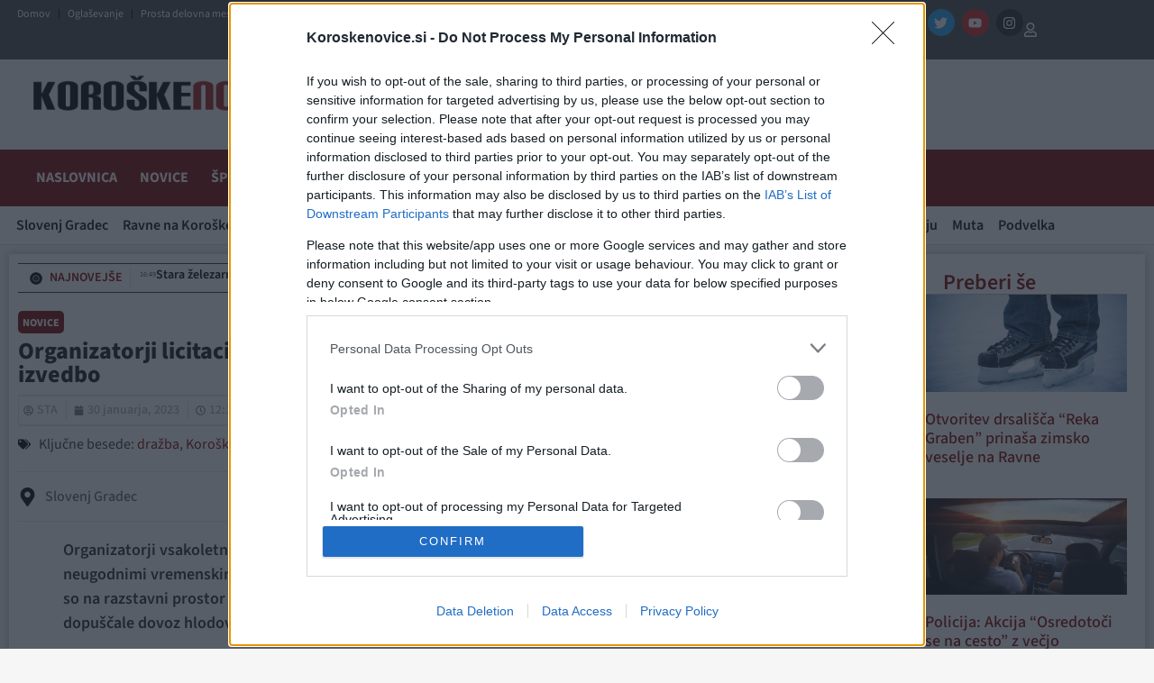

--- FILE ---
content_type: text/css
request_url: https://www.koroskenovice.si/wp-content/plugins/moj-prispevek-vstavljalec/style.css?ver=6.9
body_size: 66
content:
.vstavi-clanek-wrapper{display:flex;align-items:center;max-width:100%;margin-bottom:20px;box-shadow:0 2px 5px rgba(0,0,0,.2);background:#f3f3f3;border:1px solid #ddd;padding:10px}img.vstavi-clanek-slika.wp-post-image{max-width:120px;margin-right:15px}.vstavi-clanek-naslov{flex-grow:1;margin:0;color:#3f3f3f;font-size:15px;font-weight:700}.vstavi-clanek-link{text-decoration:none;color:#333;display:flex;align-items:center}.vstavi-clanek-text{flex-grow:1}.vstavi-clanek-naslov h2{font-size:1rem;margin:0}.vstavi-clanek-prednaslov{background-color:#780000;color:#fff;text-transform:uppercase;display:inline-block;padding:5px 10px;border-radius:3px;font-size:10px;font-weight:700;margin-bottom:5px}

--- FILE ---
content_type: text/plain; charset=utf-8
request_url: https://iprom.net/site/getFilter?callback=ipromNS.loadSiteFilters&server=iprom.net&referer=https%3A%2F%2Fwww.koroskenovice.si%2Fnovice%2Forganizatorji-licitacije-lesa-naposled-upajo-na-ugodnejse-vremenske-razmere-za-izvedbo%2F&cookieConsent=false&cookieEnabled=true&tcf2=true&sitePath=%5B%22koroskenovice%22%2C%22novice%22%5D&language=en-US%40posix
body_size: 1714
content:
ipromNS.loadSiteFilters(null,{"rid":"1768719470658-62952-inkuib","restricted_zones":[],"restricted_programmatic":false,"secondary_dc_priority":0,"prebid":{"configuration_id":"288","configuration_name":"Koroškenovice.si/Desktop v1.005","configuration_order":"1","timeout":3000,"sites":{"negative":0,"value":[{"regex":1,"url":"https://www.koroskenovice.si/"}]},"campaign_priority":"5","adUnits":[{"code":440,"min_cpm":0.05,"dimensions":["728x90","970x250"],"mediaTypes":{"banner":{"sizes":[[728,90],[970,250]]}},"bids":[{"bidder":"criteo","params":{"networkId":"8737","publisherSubId":"/3817/Koroskenovice_440_970x250_NetworkID"}},{"bidder":"adf","params":{"mid":"825262"}},{"bidder":"rtbhouse","params":{"publisherId":"ANfGDKW3jcDg8sCwyrPa","region":"prebid-eu"}},{"bidder":"projectagora","params":{"placementId":22604756}},{"bidder":"rubicon","params":{"accountId":"13536","siteId":"395874","zoneId":"2208664-57"}},{"bidder":"iprom","params":{"id":"49f170781cbd564b","dimension":"970x250","priority":5}},{"bidder":"richaudience","params":{"pid":"5jpAni63qZ","supplyType":"site"}},{"bidder":"adagio","params":{"organizationId":"1253","site":"koroskenovice-si","placement":"KN_440","adUnitElementId":"440_0"}},{"bidder":"amx","params":{"tagId":"MTUybWVkaWEuY29tLWlwcm9t","adUnitId":"koroskenovice_440_multidimension"}},{"bidder":"oftmedia","params":{"placementId":"34181444"}},{"bidder":"setupad","params":{"placement_id":"10089","account_id":"3108"}},{"bidder":"sparteo","params":{"networkId":"ab92945b-9209-4681-b625-ba7074e85f98"}}]},{"code":32,"min_cpm":0.05,"dimensions":["300x250","300x600"],"mediaTypes":{"banner":{"sizes":[[300,250],[300,600]]}},"bids":[{"bidder":"criteo","params":{"networkId":"8737","publisherSubId":"/3817/Koroskenovice_32_300x250_NetworkID"}},{"bidder":"adf","params":{"mid":"825261"}},{"bidder":"connectad","params":{"networkId":"47","siteId":"1035616"}},{"bidder":"smartadserver","params":{"domain":"https://prg.smartadserver.com","siteId":354528,"pageId":1240376,"formatId":91436,"networkId":3426}},{"bidder":"sovrn","params":{"tagid":"731546","bidfloor":0}},{"bidder":"luponmedia","params":{"siteId":413,"keyId":"uid_koroskenovicesi"}},{"bidder":"rtbhouse","params":{"publisherId":"ANfGDKW3jcDg8sCwyrPa","region":"prebid-eu"}},{"bidder":"projectagora","params":{"placementId":22604755}},{"bidder":"rubicon","params":{"accountId":"13536","siteId":"395874","zoneId":"2208664-15"}},{"bidder":"iprom","params":{"id":"49f170781cbd564b","dimension":"300x250","priority":5}},{"bidder":"richaudience","params":{"pid":"gAkuQlP9J6","supplyType":"site"}},{"bidder":"adagio","params":{"organizationId":"1253","site":"koroskenovice-si","placement":"KN_32","adUnitElementId":"32_0"}},{"bidder":"amx","params":{"tagId":"MTUybWVkaWEuY29tLWlwcm9t","adUnitId":"koroskenovice_32_multidimension"}},{"bidder":"setupad","params":{"placement_id":"10089","account_id":"3108"}},{"bidder":"sparteo","params":{"networkId":"ab92945b-9209-4681-b625-ba7074e85f98"}}]},{"code":25,"min_cpm":0.05,"dimensions":["728x90"],"mediaTypes":{"banner":{"sizes":[[728,90]]}},"bids":[{"bidder":"criteo","params":{"networkId":"8737","publisherSubId":"/3817/Koroskenovice_25_728x90_NetworkID"}},{"bidder":"connectad","params":{"networkId":"47","siteId":"1035594"}},{"bidder":"adf","params":{"mid":"825275"}},{"bidder":"smartadserver","params":{"domain":"https://prg.smartadserver.com","siteId":354528,"pageId":1240376,"formatId":91429,"networkId":3426}},{"bidder":"sovrn","params":{"tagid":"731539","bidfloor":0}},{"bidder":"luponmedia","params":{"siteId":413,"keyId":"uid_koroskenovicesi"}},{"bidder":"rtbhouse","params":{"publisherId":"ANfGDKW3jcDg8sCwyrPa","region":"prebid-eu"}},{"bidder":"rubicon","params":{"accountId":"13536","siteId":"395874","zoneId":"2208664-2"}},{"bidder":"iprom","params":{"id":"49f170781cbd564b","dimension":"728x90","priority":3}},{"bidder":"richaudience","params":{"pid":"gAkq52jvqO","supplyType":"site"}},{"bidder":"adagio","params":{"organizationId":"1253","site":"koroskenovice-si","placement":"KN_25","adUnitElementId":"25_0"}},{"bidder":"amx","params":{"tagId":"MTUybWVkaWEuY29tLWlwcm9t","adUnitId":"koroskenovice_25_728x90"}},{"bidder":"setupad","params":{"placement_id":"10089","account_id":"3108"}},{"bidder":"sparteo","params":{"networkId":"ab92945b-9209-4681-b625-ba7074e85f98"}}]},{"code":26,"min_cpm":0.05,"dimensions":["728x90","970x250"],"mediaTypes":{"banner":{"sizes":[[728,90],[970,250]]}},"bids":[{"bidder":"criteo","params":{"networkId":"8737","publisherSubId":"/3817/Koroskenovice_26_970x250_NetworkID"}},{"bidder":"adf","params":{"mid":"825274"}},{"bidder":"connectad","params":{"networkId":"47","siteId":"1035610"}},{"bidder":"smartadserver","params":{"domain":"https://prg.smartadserver.com","siteId":354528,"pageId":1240376,"formatId":91430,"networkId":3426}},{"bidder":"sovrn","params":{"tagid":"731540","bidfloor":0}},{"bidder":"luponmedia","params":{"siteId":413,"keyId":"uid_koroskenovicesi"}},{"bidder":"rtbhouse","params":{"publisherId":"ANfGDKW3jcDg8sCwyrPa","region":"prebid-eu"}},{"bidder":"projectagora","params":{"placementId":22604756}},{"bidder":"rubicon","params":{"accountId":"13536","siteId":"395874","zoneId":"2208664-57"}},{"bidder":"iprom","params":{"id":"49f170781cbd564b","dimension":"970x250,728x90","priority":3}},{"bidder":"richaudience","params":{"pid":"5jpAni63qZ","supplyType":"site"}},{"bidder":"adagio","params":{"organizationId":"1253","site":"koroskenovice-si","placement":"KN_26","adUnitElementId":"26_0"}},{"bidder":"amx","params":{"tagId":"MTUybWVkaWEuY29tLWlwcm9t","adUnitId":"koroskenovice_26_multidimension"}},{"bidder":"setupad","params":{"placement_id":"10089","account_id":"3108"}},{"bidder":"sparteo","params":{"networkId":"ab92945b-9209-4681-b625-ba7074e85f98"}}]},{"code":27,"min_cpm":0.05,"dimensions":["728x90","970x250"],"mediaTypes":{"banner":{"sizes":[[728,90],[970,250]]}},"bids":[{"bidder":"criteo","params":{"networkId":"8737","publisherSubId":"/3817/Koroskenovice_27_970x250_NetworkID"}},{"bidder":"adf","params":{"mid":"825273"}},{"bidder":"connectad","params":{"networkId":"47","siteId":"1035611"}},{"bidder":"smartadserver","params":{"domain":"https://prg.smartadserver.com","siteId":354528,"pageId":1240376,"formatId":91431,"networkId":3426}},{"bidder":"sovrn","params":{"tagid":"731541","bidfloor":0}},{"bidder":"luponmedia","params":{"siteId":413,"keyId":"uid_koroskenovicesi"}},{"bidder":"rtbhouse","params":{"publisherId":"ANfGDKW3jcDg8sCwyrPa","region":"prebid-eu"}},{"bidder":"projectagora","params":{"placementId":22604756}},{"bidder":"rubicon","params":{"accountId":"13536","siteId":"395874","zoneId":"2208664-57"}},{"bidder":"iprom","params":{"id":"49f170781cbd564b","dimension":"970x250,728x90","priority":5}},{"bidder":"richaudience","params":{"pid":"5jpAni63qZ","supplyType":"site"}},{"bidder":"adagio","params":{"organizationId":"1253","site":"koroskenovice-si","placement":"KN_27","adUnitElementId":"27_0"}},{"bidder":"amx","params":{"tagId":"MTUybWVkaWEuY29tLWlwcm9t","adUnitId":"koroskenovice_27_970x250"}},{"bidder":"setupad","params":{"placement_id":"10089","account_id":"3108"}},{"bidder":"sparteo","params":{"networkId":"ab92945b-9209-4681-b625-ba7074e85f98"}}]},{"code":29,"min_cpm":0.05,"dimensions":["728x90","970x250"],"mediaTypes":{"banner":{"sizes":[[728,90],[970,250]]}},"bids":[{"bidder":"criteo","params":{"networkId":"8737","publisherSubId":"/3817/Koroskenovice_970x250_NetworkID_29"}},{"bidder":"adf","params":{"mid":"825270"}},{"bidder":"connectad","params":{"networkId":"47","siteId":"1035612"}},{"bidder":"smartadserver","params":{"domain":"https://prg.smartadserver.com","siteId":354528,"pageId":1240376,"formatId":91432,"networkId":3426}},{"bidder":"sovrn","params":{"tagid":"731542","bidfloor":0}},{"bidder":"luponmedia","params":{"siteId":413,"keyId":"uid_koroskenovicesi"}},{"bidder":"rtbhouse","params":{"publisherId":"ANfGDKW3jcDg8sCwyrPa","region":"prebid-eu"}},{"bidder":"projectagora","params":{"placementId":22604756}},{"bidder":"rubicon","params":{"accountId":"13536","siteId":"395874","zoneId":"2208664-57"}},{"bidder":"iprom","params":{"id":"49f170781cbd564b","dimension":"970x250,728x90","priority":5}},{"bidder":"richaudience","params":{"pid":"5jpAni63qZ","supplyType":"site"}},{"bidder":"adagio","params":{"organizationId":"1253","site":"koroskenovice-si","placement":"KN_29","adUnitElementId":"29_0"}},{"bidder":"amx","params":{"tagId":"MTUybWVkaWEuY29tLWlwcm9t","adUnitId":"koroskenovice_29_multidimension"}},{"bidder":"taboola","params":{"publisherId":"1834464","tagId":"koroskenovice_29"}},{"bidder":"setupad","params":{"placement_id":"10089","account_id":"3108"}},{"bidder":"sparteo","params":{"networkId":"ab92945b-9209-4681-b625-ba7074e85f98"}}]},{"code":34,"min_cpm":0.05,"dimensions":["300x250","300x600"],"mediaTypes":{"banner":{"sizes":[[300,250],[300,600]]}},"bids":[{"bidder":"criteo","params":{"networkId":"8737","publisherSubId":"/3817/Koroskenovice_34_300x250_NetworkID"}},{"bidder":"adf","params":{"mid":"825268"}},{"bidder":"connectad","params":{"networkId":"47","siteId":"1035613"}},{"bidder":"smartadserver","params":{"domain":"https://prg.smartadserver.com","siteId":354528,"pageId":1240376,"formatId":91433,"networkId":3426}},{"bidder":"sovrn","params":{"tagid":"731543","bidfloor":0}},{"bidder":"luponmedia","params":{"siteId":413,"keyId":"uid_koroskenovicesi"}},{"bidder":"rtbhouse","params":{"publisherId":"ANfGDKW3jcDg8sCwyrPa","region":"prebid-eu"}},{"bidder":"projectagora","params":{"placementId":22604755}},{"bidder":"rubicon","params":{"accountId":"13536","siteId":"395874","zoneId":"2208664-15"}},{"bidder":"iprom","params":{"id":"49f170781cbd564b","dimension":"300x600","priority":5}},{"bidder":"richaudience","params":{"pid":"gAkuQlP9J6","supplyType":"site"}},{"bidder":"adagio","params":{"organizationId":"1253","site":"koroskenovice-si","placement":"KN_34","adUnitElementId":"34_0"}},{"bidder":"amx","params":{"tagId":"MTUybWVkaWEuY29tLWlwcm9t","adUnitId":"koroskenovice_34_multidimension"}},{"bidder":"setupad","params":{"placement_id":"10089","account_id":"3108"}},{"bidder":"sparteo","params":{"networkId":"ab92945b-9209-4681-b625-ba7074e85f98"}}]},{"code":35,"min_cpm":0.05,"dimensions":["300x250","728x90","970x250"],"mediaTypes":{"banner":{"sizes":[[300,250],[728,90],[970,250]]}},"bids":[{"bidder":"criteo","params":{"networkId":"8737","publisherSubId":"/3817/Koroskenovice_35_300x250_NetworkID"}},{"bidder":"adf","params":{"mid":"825267"}},{"bidder":"connectad","params":{"networkId":"47","siteId":"1035614"}},{"bidder":"smartadserver","params":{"domain":"https://prg.smartadserver.com","siteId":354528,"pageId":1240376,"formatId":91434,"networkId":3426}},{"bidder":"sovrn","params":{"tagid":"731544","bidfloor":0}},{"bidder":"luponmedia","params":{"siteId":413,"keyId":"uid_koroskenovicesi"}},{"bidder":"rtbhouse","params":{"publisherId":"ANfGDKW3jcDg8sCwyrPa","region":"prebid-eu"}},{"bidder":"projectagora","params":{"placementId":22604756}},{"bidder":"rubicon","params":{"accountId":"13536","siteId":"395874","zoneId":"2208664-57"}},{"bidder":"iprom","params":{"id":"49f170781cbd564b","dimension":"970x250,728x90","priority":5}},{"bidder":"richaudience","params":{"pid":"5jpAni63qZ","supplyType":"site"}},{"bidder":"richaudience","params":{"pid":"gAkuQlP9J6","supplyType":"site"}},{"bidder":"adagio","params":{"organizationId":"1253","site":"koroskenovice-si","placement":"KN_35","adUnitElementId":"35_0"}},{"bidder":"amx","params":{"tagId":"MTUybWVkaWEuY29tLWlwcm9t","adUnitId":"koroskenovice_35_multidimension"}},{"bidder":"adtelligent","params":{"aid":786414}},{"bidder":"setupad","params":{"placement_id":"10089","account_id":"3108"}},{"bidder":"sparteo","params":{"networkId":"ab92945b-9209-4681-b625-ba7074e85f98"}}]},{"code":28,"min_cpm":0.05,"dimensions":["300x250","300x600"],"mediaTypes":{"banner":{"sizes":[[300,250],[300,600]]}},"bids":[{"bidder":"criteo","params":{"networkId":"8737","publisherSubId":"/3817/Koroskenovice_28_300x250_NetworkID"}},{"bidder":"adf","params":{"mid":"825265"}},{"bidder":"connectad","params":{"networkId":"47","siteId":"1035615"}},{"bidder":"smartadserver","params":{"domain":"https://prg.smartadserver.com","siteId":354528,"pageId":1240376,"formatId":91435,"networkId":3426}},{"bidder":"sovrn","params":{"tagid":"731545","bidfloor":0}},{"bidder":"luponmedia","params":{"siteId":413,"keyId":"uid_koroskenovicesi"}},{"bidder":"rtbhouse","params":{"publisherId":"ANfGDKW3jcDg8sCwyrPa","region":"prebid-eu"}},{"bidder":"projectagora","params":{"placementId":22604755}},{"bidder":"rubicon","params":{"accountId":"13536","siteId":"395874","zoneId":"2208664-15"}},{"bidder":"iprom","params":{"id":"49f170781cbd564b","dimension":"300x600","priority":5}},{"bidder":"richaudience","params":{"pid":"gAkuQlP9J6","supplyType":"site"}},{"bidder":"adagio","params":{"organizationId":"1253","site":"koroskenovice-si","placement":"KN_28","adUnitElementId":"28_0"}},{"bidder":"amx","params":{"tagId":"MTUybWVkaWEuY29tLWlwcm9t","adUnitId":"koroskenovice_28_multidimension"}},{"bidder":"setupad","params":{"placement_id":"10089","account_id":"3108"}},{"bidder":"sparteo","params":{"networkId":"ab92945b-9209-4681-b625-ba7074e85f98"}}]},{"code":33,"min_cpm":0.2,"dimensions":["1x1"],"mediaTypes":{"banner":{"sizes":[[1,1]]}},"bids":[{"bidder":"iprom","params":{"id":"49f170781cbd564b","dimension":"1x1,1x2,1x3","priority":5}},{"bidder":"adagio","params":{"organizationId":"1253","site":"koroskenovice-si","placement":"KN_33","adUnitElementId":"33_0"}}]},{"code":1724,"min_cpm":0.05,"dimensions":["300x250","728x90","970x250"],"mediaTypes":{"banner":{"sizes":[[300,250],[728,90],[970,250]]}},"bids":[{"bidder":"criteo","params":{"networkId":"8737","publisherSubId":"/3817/Koroskenovice_1724_970x250_NetworkID"}},{"bidder":"smartadserver","params":{"domain":"https://prg.smartadserver.com","siteId":354528,"pageId":1240376,"formatId":91606,"networkId":3426}},{"bidder":"connectad","params":{"networkId":"47","siteId":"1035689"}},{"bidder":"sovrn","params":{"tagid":"732973","bidfloor":0}},{"bidder":"adf","params":{"mid":"827517"}},{"bidder":"luponmedia","params":{"siteId":413,"keyId":"uid_koroskenovicesi"}},{"bidder":"rtbhouse","params":{"publisherId":"ANfGDKW3jcDg8sCwyrPa","region":"prebid-eu"}},{"bidder":"projectagora","params":{"placementId":22604755}},{"bidder":"rubicon","params":{"accountId":"13536","siteId":"395874","zoneId":"2208664-57"}},{"bidder":"iprom","params":{"id":"49f170781cbd564b","dimension":"970x250,728x90","priority":5}},{"bidder":"richaudience","params":{"pid":"5jpAni63qZ","supplyType":"site"}},{"bidder":"richaudience","params":{"pid":"gAkuQlP9J6","supplyType":"site"}},{"bidder":"adagio","params":{"organizationId":"1253","site":"koroskenovice-si","placement":"KN_1724","adUnitElementId":"1724_0"}},{"bidder":"amx","params":{"tagId":"MTUybWVkaWEuY29tLWlwcm9t","adUnitId":"koroskenovice_1724_multidimension"}},{"bidder":"setupad","params":{"placement_id":"10089","account_id":"3108"}},{"bidder":"sparteo","params":{"networkId":"ab92945b-9209-4681-b625-ba7074e85f98"}}]},{"code":31,"min_cpm":0.05,"dimensions":["300x250","160x600","300x600"],"mediaTypes":{"banner":{"sizes":[[300,250],[160,600],[300,600]]}},"bids":[{"bidder":"criteo","params":{"networkId":"8737","publisherSubId":"/3817/Koroskenovice_32_300x250_NetworkID"}},{"bidder":"adf","params":{"mid":"825261"}},{"bidder":"connectad","params":{"networkId":"47","siteId":"1035616"}},{"bidder":"smartadserver","params":{"domain":"https://prg.smartadserver.com","siteId":354528,"pageId":1240376,"formatId":91436,"networkId":3426}},{"bidder":"sovrn","params":{"tagid":"731546","bidfloor":0}},{"bidder":"luponmedia","params":{"siteId":413,"keyId":"uid_koroskenovicesi"}},{"bidder":"rtbhouse","params":{"publisherId":"ANfGDKW3jcDg8sCwyrPa","region":"prebid-eu"}},{"bidder":"projectagora","params":{"placementId":22604755}},{"bidder":"rubicon","params":{"accountId":"13536","siteId":"395874","zoneId":"2208664-15"}},{"bidder":"iprom","params":{"id":"49f170781cbd564b","dimension":"300x600","priority":5}},{"bidder":"richaudience","params":{"pid":"gAkuQlP9J6","supplyType":"site"}},{"bidder":"adagio","params":{"organizationId":"1253","site":"koroskenovice-si","placement":"KN_31","adUnitElementId":"31_0"}},{"bidder":"amx","params":{"tagId":"MTUybWVkaWEuY29tLWlwcm9t","adUnitId":"koroskenovice_31_multidimension"}},{"bidder":"setupad","params":{"placement_id":"10089","account_id":"3108"}},{"bidder":"sparteo","params":{"networkId":"ab92945b-9209-4681-b625-ba7074e85f98"}}]},{"code":1722,"min_cpm":0.05,"dimensions":["728x90","960x250"],"mediaTypes":{"banner":{"sizes":[[728,90],[960,250]]}},"bids":[{"bidder":"taboola","params":{"publisherId":"1834464","tagId":"koroskenovice_1722"}},{"bidder":"rtbhouse","params":{"publisherId":"ANfGDKW3jcDg8sCwyrPa","region":"prebid-eu"}},{"bidder":"adagio","params":{"organizationId":"1253","site":"koroskenovice-si","placement":"KN-1722","adUnitElementId":"1722_0"}},{"bidder":"adf","params":{"mid":2122738}},{"bidder":"connectad","params":{"networkId":"47","siteId":"1035553"}},{"bidder":"luponmedia","params":{"siteId":413,"keyId":"uid_koroskenovicesi"}},{"bidder":"richaudience","params":{"pid":"5jpAni63qZ","supplyType":"site"}},{"bidder":"rubicon","params":{"accountId":"13536","siteId":"395874","zoneId":"2208664-57"}},{"bidder":"smartadserver","params":{"domain":"https://prg.smartadserver.com","siteId":354528,"pageId":1240376,"formatId":142484,"networkId":3426}},{"bidder":"sovrn","params":{"tagid":"1279312","bidfloor":0}},{"bidder":"setupad","params":{"placement_id":"10089","account_id":"3108"}},{"bidder":"sparteo","params":{"networkId":"ab92945b-9209-4681-b625-ba7074e85f98"}}]},{"code":2381,"min_cpm":0.2,"dimensions":["300x250"],"mediaTypes":{"banner":{"sizes":[[300,250]]}},"bids":[{"bidder":"rtbhouse","params":{"publisherId":"ANfGDKW3jcDg8sCwyrPa","region":"prebid-eu"}}]}]}});

--- FILE ---
content_type: text/plain; charset=utf-8
request_url: https://iprom.net/impression?time=1768719470890&resolution=1280x720&windowResolution=1280x720&rsu=&RID=1768719470658-62952-inkuib&language=en-US%40posix&iabv=%5B%5D&iabvfe=false&ilsid=493279882817891&noAds=%5B%5D&sitePath=%5B%22koroskenovice%22%2C%22novice%22%5D&keywords=%5B%22slovenj-gradec%22%5D&channels=%5B%5D&blocked=false&server=iprom.net&port=null&debug=false&prebid=null&cookieConsent=false&cookieEnabled=true&referer=https%3A%2F%2Fwww.koroskenovice.si%2Fnovice%2Forganizatorji-licitacije-lesa-naposled-upajo-na-ugodnejse-vremenske-razmere-za-izvedbo%2F&url=https%3A%2F%2Fwww.koroskenovice.si%2Fnovice%2Forganizatorji-licitacije-lesa-naposled-upajo-na-ugodnejse-vremenske-razmere-za-izvedbo%2F&siteSettingsPath=null&zone=%7B%22querySelector%22%3Anull%7D&tcf_ts=&dcPriority=0&tcf2=true&zones=%5B25%2C28%2C32%2C33%2C34%2C35%2C299%2C324%2C440%2C464%2C1812%5D&lid=1038735008072&loadAdsCallback=loadAds&cdn=iprom.net&callback=ipromNS.loadAds_1038735008072
body_size: 2266
content:
ipromNS.loadAds_1038735008072(null,{"zoneAds":{"25":[{"ad_id":1330105,"campaign_id":236947,"format_id":6,"advertiser_id":0,"hide_referer":0,"cpm":0,"cc_param":1,"ad_settings":{"ad_choices":{"enabled":0},"creative":{"type":"external"},"width":728,"height":90,"open_type":0,"scroll_show":0},"external_code":"%3Cscript%20async%20src%3D%22https%3A%2F%2Fpagead2.googlesyndication.com%2Fpagead%2Fjs%2Fadsbygoogle.js%3Fclient%3Dca-pub-3820658274478363%22%0A%20%20%20%20%20crossorigin%3D%22anonymous%22%3E%3C%2Fscript%3E%3C!--%20OpenProgrammatic-728x90%20--%3E%0A%3Cins%20class%3D%22adsbygoogle%22%0A%20%20%20%20%20style%3D%22display%3Ainline-block%3Bwidth%3A728px%3Bheight%3A90px%22%0A%20%20%20%20%20data-ad-client%3D%22ca-pub-3820658274478363%22%0A%20%20%20%20%20data-ad-slot%3D%223618741451%22%3E%3C%2Fins%3E%0A%3Cscript%3E%0A%20%20%20%20%20(adsbygoogle%20%3D%20window.adsbygoogle%20%7C%7C%20%5B%5D).push(%7B%7D)%3B%0A%3C%2Fscript%3E","target_arr":[],"log_visible":0,"close_button":0,"no_zone":[],"campaign_priority":0,"iframe":1,"mapper":"core9","ip":0,"tcf":0,"tracking_external":{},"selector":"core9","tracking_links":{"c":"https://iprom.net/Click?mediumID=796&codeNum=1&siteID=39353&adID=1330105&zoneID=25&RID=1768719470658-62952-inkuib&serve_src=as&resx=1280&resy=720&kw=%5B%22slovenj-gradec%22%5D&ch=%5B%5D&ilsid=493279882817891","i":"https://iprom.net/Log?mediumID=796&codeNum=1&siteID=39353&adID=1330105&zoneID=25&RID=1768719470658-62952-inkuib&serve_src=as&resx=1280&resy=720&kw=%5B%22slovenj-gradec%22%5D&ch=%5B%5D&ilsid=493279882817891&type=i","v":"https://iprom.net/Log?mediumID=796&codeNum=1&siteID=39353&adID=1330105&zoneID=25&RID=1768719470658-62952-inkuib&serve_src=as&resx=1280&resy=720&kw=%5B%22slovenj-gradec%22%5D&ch=%5B%5D&ilsid=493279882817891&type=v","e":"https://iprom.net/Log?mediumID=796&codeNum=1&siteID=39353&adID=1330105&zoneID=25&RID=1768719470658-62952-inkuib&serve_src=as&resx=1280&resy=720&kw=%5B%22slovenj-gradec%22%5D&ch=%5B%5D&ilsid=493279882817891&type=e"},"bp":""}],"28":[{"ad_id":1330114,"campaign_id":236947,"format_id":6,"advertiser_id":0,"hide_referer":0,"cpm":0,"cc_param":1,"ad_settings":{"ad_choices":{"enabled":0},"creative":{"type":"external"},"width":0,"height":0,"open_type":0,"scroll_show":0},"external_code":"%3Cscript%20async%20src%3D%22https%3A%2F%2Fpagead2.googlesyndication.com%2Fpagead%2Fjs%2Fadsbygoogle.js%3Fclient%3Dca-pub-3820658274478363%22%0A%20%20%20%20%20crossorigin%3D%22anonymous%22%3E%3C%2Fscript%3E%3C!--%20OpenProgrammatic-Square%20--%3E%0A%3Cins%20class%3D%22adsbygoogle%22%0A%20%20%20%20%20style%3D%22display%3Ablock%22%0A%20%20%20%20%20data-ad-client%3D%22ca-pub-3820658274478363%22%0A%20%20%20%20%20data-ad-slot%3D%228276628614%22%0A%20%20%20%20%20data-ad-format%3D%22auto%22%0A%20%20%20%20%20data-full-width-responsive%3D%22true%22%3E%3C%2Fins%3E%0A%3Cscript%3E%0A%20%20%20%20%20(adsbygoogle%20%3D%20window.adsbygoogle%20%7C%7C%20%5B%5D).push(%7B%7D)%3B%0A%3C%2Fscript%3E","target_arr":[],"log_visible":0,"close_button":0,"no_zone":[],"campaign_priority":0,"iframe":1,"mapper":"core9","ip":0,"tcf":0,"tracking_external":{},"selector":"core9","tracking_links":{"c":"https://iprom.net/Click?mediumID=796&codeNum=2&siteID=39353&adID=1330114&zoneID=28&RID=1768719470658-62952-inkuib&serve_src=as&resx=1280&resy=720&kw=%5B%22slovenj-gradec%22%5D&ch=%5B%5D&ilsid=493279882817891","i":"https://iprom.net/Log?mediumID=796&codeNum=2&siteID=39353&adID=1330114&zoneID=28&RID=1768719470658-62952-inkuib&serve_src=as&resx=1280&resy=720&kw=%5B%22slovenj-gradec%22%5D&ch=%5B%5D&ilsid=493279882817891&type=i","v":"https://iprom.net/Log?mediumID=796&codeNum=2&siteID=39353&adID=1330114&zoneID=28&RID=1768719470658-62952-inkuib&serve_src=as&resx=1280&resy=720&kw=%5B%22slovenj-gradec%22%5D&ch=%5B%5D&ilsid=493279882817891&type=v","e":"https://iprom.net/Log?mediumID=796&codeNum=2&siteID=39353&adID=1330114&zoneID=28&RID=1768719470658-62952-inkuib&serve_src=as&resx=1280&resy=720&kw=%5B%22slovenj-gradec%22%5D&ch=%5B%5D&ilsid=493279882817891&type=e"},"bp":""}],"32":[{"ad_id":1330546,"campaign_id":236947,"format_id":6,"advertiser_id":0,"hide_referer":0,"cpm":0,"cc_param":1,"ad_settings":{"ad_choices":{"enabled":0},"creative":{"type":"external"},"width":300,"height":250,"open_type":0,"scroll_show":0},"external_code":"%3Cscript%20async%20src%3D%22https%3A%2F%2Fpagead2.googlesyndication.com%2Fpagead%2Fjs%2Fadsbygoogle.js%3Fclient%3Dca-pub-3820658274478363%22%0A%20%20%20%20%20crossorigin%3D%22anonymous%22%3E%3C%2Fscript%3E%3C!--%20OpenProgrammatic-300x250%20--%3E%0A%3Cins%20class%3D%22adsbygoogle%22%0A%20%20%20%20%20style%3D%22display%3Ainline-block%3Bwidth%3A300px%3Bheight%3A250px%22%0A%20%20%20%20%20data-ad-client%3D%22ca-pub-3820658274478363%22%0A%20%20%20%20%20data-ad-slot%3D%224130905018%22%3E%3C%2Fins%3E%0A%3Cscript%3E%0A%20%20%20%20%20(adsbygoogle%20%3D%20window.adsbygoogle%20%7C%7C%20%5B%5D).push(%7B%7D)%3B%0A%3C%2Fscript%3E","target_arr":[],"log_visible":0,"close_button":0,"no_zone":[],"campaign_priority":0,"iframe":1,"mapper":"core9","ip":0,"tcf":0,"tracking_external":{},"selector":"core9","tracking_links":{"c":"https://iprom.net/Click?mediumID=796&codeNum=3&siteID=39353&adID=1330546&zoneID=32&RID=1768719470658-62952-inkuib&serve_src=as&resx=1280&resy=720&kw=%5B%22slovenj-gradec%22%5D&ch=%5B%5D&ilsid=493279882817891","i":"https://iprom.net/Log?mediumID=796&codeNum=3&siteID=39353&adID=1330546&zoneID=32&RID=1768719470658-62952-inkuib&serve_src=as&resx=1280&resy=720&kw=%5B%22slovenj-gradec%22%5D&ch=%5B%5D&ilsid=493279882817891&type=i","v":"https://iprom.net/Log?mediumID=796&codeNum=3&siteID=39353&adID=1330546&zoneID=32&RID=1768719470658-62952-inkuib&serve_src=as&resx=1280&resy=720&kw=%5B%22slovenj-gradec%22%5D&ch=%5B%5D&ilsid=493279882817891&type=v","e":"https://iprom.net/Log?mediumID=796&codeNum=3&siteID=39353&adID=1330546&zoneID=32&RID=1768719470658-62952-inkuib&serve_src=as&resx=1280&resy=720&kw=%5B%22slovenj-gradec%22%5D&ch=%5B%5D&ilsid=493279882817891&type=e"},"bp":""}],"33":[{"ad_id":1417816,"campaign_id":253594,"format_id":3,"advertiser_id":0,"hide_referer":0,"cpm":0,"cc_param":1,"ad_settings":{"position":"M-C","close_button":{"enabled":1,"size_percent":1,"delay":0},"fixed_position":1,"scroll_show":0,"target_frame":"_blank","adoptable":0,"width":1280,"height":350,"overlay":1,"offset_x":0,"offset_y":0,"timeout":0,"creative":{"width":1280,"height":350,"src":"//a.iprom.net/2025/253594/f64ff8ae5b2314e1fde2e8fa1d449c1e_1280.jpg","type":"image","make_responsive":0,"transparency":"opaque","layer":0,"iframe_layer":0},"open_type":2,"open_delay":0},"external_code":"","target_arr":["https://www.europark.si/sl/"],"log_visible":0,"close_button":0,"no_zone":[],"campaign_priority":2,"iframe":1,"mapper":"core9","ip":0,"tcf":0,"tracking_external":{},"selector":"core9","tracking_links":{"c":"https://iprom.net/Click?mediumID=796&codeNum=4&siteID=39353&adID=1417816&zoneID=33&RID=1768719470658-62952-inkuib&serve_src=as&resx=1280&resy=720&kw=%5B%22slovenj-gradec%22%5D&ch=%5B%5D&ilsid=493279882817891","i":"https://iprom.net/Log?mediumID=796&codeNum=4&siteID=39353&adID=1417816&zoneID=33&RID=1768719470658-62952-inkuib&serve_src=as&resx=1280&resy=720&kw=%5B%22slovenj-gradec%22%5D&ch=%5B%5D&ilsid=493279882817891&type=i","v":"https://iprom.net/Log?mediumID=796&codeNum=4&siteID=39353&adID=1417816&zoneID=33&RID=1768719470658-62952-inkuib&serve_src=as&resx=1280&resy=720&kw=%5B%22slovenj-gradec%22%5D&ch=%5B%5D&ilsid=493279882817891&type=v","e":"https://iprom.net/Log?mediumID=796&codeNum=4&siteID=39353&adID=1417816&zoneID=33&RID=1768719470658-62952-inkuib&serve_src=as&resx=1280&resy=720&kw=%5B%22slovenj-gradec%22%5D&ch=%5B%5D&ilsid=493279882817891&type=e"},"bp":""}],"34":[{"ad_id":1330123,"campaign_id":236947,"format_id":6,"advertiser_id":0,"hide_referer":0,"cpm":0,"cc_param":1,"ad_settings":{"ad_choices":{"enabled":0},"creative":{"type":"external"},"width":0,"height":0,"open_type":0,"scroll_show":0},"external_code":"%3Cscript%20async%20src%3D%22https%3A%2F%2Fpagead2.googlesyndication.com%2Fpagead%2Fjs%2Fadsbygoogle.js%3Fclient%3Dca-pub-3820658274478363%22%0A%20%20%20%20%20crossorigin%3D%22anonymous%22%3E%3C%2Fscript%3E%3C!--%20KN%20multiplex%20--%3E%0A%3Cins%20class%3D%22adsbygoogle%22%0A%20%20%20%20%20style%3D%22display%3Ablock%22%0A%20%20%20%20%20data-ad-format%3D%22autorelaxed%22%0A%20%20%20%20%20data-ad-client%3D%22ca-pub-3820658274478363%22%0A%20%20%20%20%20data-ad-slot%3D%226969823367%22%3E%3C%2Fins%3E%0A%3Cscript%3E%0A%20%20%20%20%20(adsbygoogle%20%3D%20window.adsbygoogle%20%7C%7C%20%5B%5D).push(%7B%7D)%3B%0A%3C%2Fscript%3E","target_arr":[],"log_visible":0,"close_button":0,"no_zone":[],"campaign_priority":0,"iframe":1,"mapper":"core9","ip":0,"tcf":0,"tracking_external":{},"selector":"core9","tracking_links":{"c":"https://iprom.net/Click?mediumID=796&codeNum=5&siteID=39353&adID=1330123&zoneID=34&RID=1768719470658-62952-inkuib&serve_src=as&resx=1280&resy=720&kw=%5B%22slovenj-gradec%22%5D&ch=%5B%5D&ilsid=493279882817891","i":"https://iprom.net/Log?mediumID=796&codeNum=5&siteID=39353&adID=1330123&zoneID=34&RID=1768719470658-62952-inkuib&serve_src=as&resx=1280&resy=720&kw=%5B%22slovenj-gradec%22%5D&ch=%5B%5D&ilsid=493279882817891&type=i","v":"https://iprom.net/Log?mediumID=796&codeNum=5&siteID=39353&adID=1330123&zoneID=34&RID=1768719470658-62952-inkuib&serve_src=as&resx=1280&resy=720&kw=%5B%22slovenj-gradec%22%5D&ch=%5B%5D&ilsid=493279882817891&type=v","e":"https://iprom.net/Log?mediumID=796&codeNum=5&siteID=39353&adID=1330123&zoneID=34&RID=1768719470658-62952-inkuib&serve_src=as&resx=1280&resy=720&kw=%5B%22slovenj-gradec%22%5D&ch=%5B%5D&ilsid=493279882817891&type=e"},"bp":""}],"35":[{"ad_id":1330123,"campaign_id":236947,"format_id":6,"advertiser_id":0,"hide_referer":0,"cpm":0,"cc_param":1,"ad_settings":{"ad_choices":{"enabled":0},"creative":{"type":"external"},"width":0,"height":0,"open_type":0,"scroll_show":0},"external_code":"%3Cscript%20async%20src%3D%22https%3A%2F%2Fpagead2.googlesyndication.com%2Fpagead%2Fjs%2Fadsbygoogle.js%3Fclient%3Dca-pub-3820658274478363%22%0A%20%20%20%20%20crossorigin%3D%22anonymous%22%3E%3C%2Fscript%3E%3C!--%20KN%20multiplex%20--%3E%0A%3Cins%20class%3D%22adsbygoogle%22%0A%20%20%20%20%20style%3D%22display%3Ablock%22%0A%20%20%20%20%20data-ad-format%3D%22autorelaxed%22%0A%20%20%20%20%20data-ad-client%3D%22ca-pub-3820658274478363%22%0A%20%20%20%20%20data-ad-slot%3D%226969823367%22%3E%3C%2Fins%3E%0A%3Cscript%3E%0A%20%20%20%20%20(adsbygoogle%20%3D%20window.adsbygoogle%20%7C%7C%20%5B%5D).push(%7B%7D)%3B%0A%3C%2Fscript%3E","target_arr":[],"log_visible":0,"close_button":0,"no_zone":[],"campaign_priority":0,"iframe":1,"mapper":"core9","ip":0,"tcf":0,"tracking_external":{},"selector":"core9","tracking_links":{"c":"https://iprom.net/Click?mediumID=796&codeNum=6&siteID=39353&adID=1330123&zoneID=35&RID=1768719470658-62952-inkuib&serve_src=as&resx=1280&resy=720&kw=%5B%22slovenj-gradec%22%5D&ch=%5B%5D&ilsid=493279882817891","i":"https://iprom.net/Log?mediumID=796&codeNum=6&siteID=39353&adID=1330123&zoneID=35&RID=1768719470658-62952-inkuib&serve_src=as&resx=1280&resy=720&kw=%5B%22slovenj-gradec%22%5D&ch=%5B%5D&ilsid=493279882817891&type=i","v":"https://iprom.net/Log?mediumID=796&codeNum=6&siteID=39353&adID=1330123&zoneID=35&RID=1768719470658-62952-inkuib&serve_src=as&resx=1280&resy=720&kw=%5B%22slovenj-gradec%22%5D&ch=%5B%5D&ilsid=493279882817891&type=v","e":"https://iprom.net/Log?mediumID=796&codeNum=6&siteID=39353&adID=1330123&zoneID=35&RID=1768719470658-62952-inkuib&serve_src=as&resx=1280&resy=720&kw=%5B%22slovenj-gradec%22%5D&ch=%5B%5D&ilsid=493279882817891&type=e"},"bp":""}],"299":[],"324":[{"ad_id":1374733,"campaign_id":236947,"format_id":6,"advertiser_id":0,"hide_referer":0,"cpm":0,"cc_param":1,"ad_settings":{"ad_choices":{"enabled":0},"creative":{"type":"external"},"width":0,"height":0,"open_type":0,"scroll_show":0},"external_code":"%3Cscript%20async%20src%3D%22https%3A%2F%2Fpagead2.googlesyndication.com%2Fpagead%2Fjs%2Fadsbygoogle.js%3Fclient%3Dca-pub-3820658274478363%22%0A%20%20%20%20%20crossorigin%3D%22anonymous%22%3E%3C%2Fscript%3E%0A%3Cins%20class%3D%22adsbygoogle%22%0A%20%20%20%20%20style%3D%22display%3Ablock%22%0A%20%20%20%20%20data-ad-format%3D%22autorelaxed%22%0A%20%20%20%20%20data-ad-client%3D%22ca-pub-3820658274478363%22%0A%20%20%20%20%20data-ad-slot%3D%226969823367%22%3E%3C%2Fins%3E%0A%3Cscript%3E%0A%20%20%20%20%20(adsbygoogle%20%3D%20window.adsbygoogle%20%7C%7C%20%5B%5D).push(%7B%7D)%3B%0A%3C%2Fscript%3E%0A","target_arr":["http://s"],"log_visible":0,"close_button":0,"no_zone":[],"campaign_priority":0,"iframe":1,"mapper":"core9","ip":0,"tcf":0,"tracking_external":{},"selector":"core9","tracking_links":{"c":"https://iprom.net/Click?mediumID=796&codeNum=8&siteID=39353&adID=1374733&zoneID=324&RID=1768719470658-62952-inkuib&serve_src=as&resx=1280&resy=720&kw=%5B%22slovenj-gradec%22%5D&ch=%5B%5D&ilsid=493279882817891","i":"https://iprom.net/Log?mediumID=796&codeNum=8&siteID=39353&adID=1374733&zoneID=324&RID=1768719470658-62952-inkuib&serve_src=as&resx=1280&resy=720&kw=%5B%22slovenj-gradec%22%5D&ch=%5B%5D&ilsid=493279882817891&type=i","v":"https://iprom.net/Log?mediumID=796&codeNum=8&siteID=39353&adID=1374733&zoneID=324&RID=1768719470658-62952-inkuib&serve_src=as&resx=1280&resy=720&kw=%5B%22slovenj-gradec%22%5D&ch=%5B%5D&ilsid=493279882817891&type=v","e":"https://iprom.net/Log?mediumID=796&codeNum=8&siteID=39353&adID=1374733&zoneID=324&RID=1768719470658-62952-inkuib&serve_src=as&resx=1280&resy=720&kw=%5B%22slovenj-gradec%22%5D&ch=%5B%5D&ilsid=493279882817891&type=e"},"bp":""}],"440":[{"ad_id":1324696,"campaign_id":236045,"format_id":1,"advertiser_id":0,"hide_referer":0,"cpm":0,"cc_param":1,"ad_settings":{"creative":{"type":"image","src":"//a.iprom.net/2025/236045/6e0969e23a67af58f160412dce19a996_970.gif","width":970,"height":250,"make_responsive":0,"layer":0,"iframe_layer":0,"transparency":"opaque"},"target_frame":"_blank","height":250,"width":970,"fill_holder":"_NO_VALUE_","ad_choices":{"enabled":0}},"external_code":"","target_arr":["https://www.avtokoletnik.com/forms/forma"],"log_visible":0,"close_button":0,"no_zone":[],"campaign_priority":2,"iframe":1,"mapper":"core9","ip":0,"tcf":0,"tracking_external":{},"selector":"core9","tracking_links":{"c":"https://iprom.net/Click?mediumID=796&codeNum=9&siteID=39353&adID=1324696&zoneID=440&RID=1768719470658-62952-inkuib&serve_src=as&resx=1280&resy=720&kw=%5B%22slovenj-gradec%22%5D&ch=%5B%5D&ilsid=493279882817891","i":"https://iprom.net/Log?mediumID=796&codeNum=9&siteID=39353&adID=1324696&zoneID=440&RID=1768719470658-62952-inkuib&serve_src=as&resx=1280&resy=720&kw=%5B%22slovenj-gradec%22%5D&ch=%5B%5D&ilsid=493279882817891&type=i","v":"https://iprom.net/Log?mediumID=796&codeNum=9&siteID=39353&adID=1324696&zoneID=440&RID=1768719470658-62952-inkuib&serve_src=as&resx=1280&resy=720&kw=%5B%22slovenj-gradec%22%5D&ch=%5B%5D&ilsid=493279882817891&type=v","e":"https://iprom.net/Log?mediumID=796&codeNum=9&siteID=39353&adID=1324696&zoneID=440&RID=1768719470658-62952-inkuib&serve_src=as&resx=1280&resy=720&kw=%5B%22slovenj-gradec%22%5D&ch=%5B%5D&ilsid=493279882817891&type=e"},"bp":""}],"464":[{"ad_id":1445885,"campaign_id":258088,"format_id":20,"advertiser_id":0,"hide_referer":0,"cpm":0,"cc_param":1,"ad_settings":{"teaser":{"close_button":{"enabled":1,"size_percent":1,"delay":0},"creative":{"src":"//a.iprom.net/2026/257944/244a3dcb10c50f9d347f63083d4f311e_320.mp4","type":"video","make_responsive":0,"layer":0,"iframe_layer":0,"width":320,"height":180,"offset_x":0,"offset_y":0},"position":"T-R"},"expanded":{"close_button":{"enabled":1,"size_percent":1,"delay":0},"creative":{"src":"//a.iprom.net/2026/257944/244a3dcb10c50f9d347f63083d4f311e_1250.mp4","type":"video","make_responsive":0,"layer":0,"iframe_layer":0,"width":1250,"height":703,"offset_x":0,"offset_y":0},"position":"T-R","auto_collapse":0},"log_expanded_impression":0,"start_expanded":0,"follow_effect":0,"collapse_after":0,"hide_after_close":0,"premium_text_show":1,"scroll_show":0,"style":"boxShadow:0 0 10px -1px black;borderRadius:4px;","premium_text":{"style":"color:#FFFFFF;bottom:5px;right:15px;textShadow:0 0 5px rgba(0,0,0,0.8);fontSize:11px;fontWeight:bold;"},"trigger":false},"external_code":"","target_arr":["https://www.moemax.si/?utm_campaign=januar_2_del&utm_medium=pagepeel&utm_source=iPROM_Programmatic&utm_content=_cname26-01-0053_fpagepeel_can1_aid1445885_cid258088"],"log_visible":0,"close_button":0,"no_zone":[],"campaign_priority":1,"iframe":1,"mapper":"core9","ip":0,"tcf":0,"tracking_external":{"c":["https://iprom.net/Log?mediumID=796&codeNum=10&siteID=39353&adID=991071&zoneID=464&RID=1768719470658-62952-inkuib&serve_src=as&resx=1280&resy=720&kw=%5B%22slovenj-gradec%22%5D&ch=%5B%5D&ilsid=493279882817891&type=c"],"i":["https://iprom.net/Log?mediumID=796&codeNum=10&siteID=39353&adID=991071&zoneID=464&RID=1768719470658-62952-inkuib&serve_src=as&resx=1280&resy=720&kw=%5B%22slovenj-gradec%22%5D&ch=%5B%5D&ilsid=493279882817891&type=i"],"v":["https://iprom.net/Log?mediumID=796&codeNum=10&siteID=39353&adID=991071&zoneID=464&RID=1768719470658-62952-inkuib&serve_src=as&resx=1280&resy=720&kw=%5B%22slovenj-gradec%22%5D&ch=%5B%5D&ilsid=493279882817891&type=v"],"e":["https://iprom.net/Log?mediumID=796&codeNum=10&siteID=39353&adID=991071&zoneID=464&RID=1768719470658-62952-inkuib&serve_src=as&resx=1280&resy=720&kw=%5B%22slovenj-gradec%22%5D&ch=%5B%5D&ilsid=493279882817891&type=e"]},"selector":"core9","tracking_links":{"c":"//central.iprom.net/adserver/click.ad/apiclick/49f170781cbd564b,floating,117069,1768719471","i":"https://central.iprom.net/adserver/get.ad?vlog=2dac46c354c78b4f5e27cf892497a2ec&js=1","v":"https://iprom.net/Log?mediumID=796&codeNum=10&siteID=39353&adID=1445885&zoneID=464&RID=1768719470658-62952-inkuib&serve_src=api1&resx=1280&resy=720&kw=%5B%22slovenj-gradec%22%5D&ch=%5B%5D&ilsid=493279882817891&type=v","e":"https://iprom.net/Log?mediumID=796&codeNum=10&siteID=39353&adID=1445885&zoneID=464&RID=1768719470658-62952-inkuib&serve_src=api1&resx=1280&resy=720&kw=%5B%22slovenj-gradec%22%5D&ch=%5B%5D&ilsid=493279882817891&type=e"},"bp":""}],"1812":[]}});

--- FILE ---
content_type: text/plain; charset=utf-8
request_url: https://iprom.net/impression?time=1768719470892&resolution=1280x720&windowResolution=1280x720&rsu=&RID=1768719470658-62952-inkuib&language=en-US%40posix&iabv=%5B%5D&iabvfe=false&ilsid=493279882817891&noAds=%5B%5D&sitePath=%5B%22koroskenovice%22%2C%22novice%22%5D&keywords=%5B%22slovenj-gradec%22%5D&channels=%5B%5D&blocked=false&server=iprom.net&port=null&debug=false&prebid=null&cookieConsent=false&cookieEnabled=true&referer=https%3A%2F%2Fwww.koroskenovice.si%2Fnovice%2Forganizatorji-licitacije-lesa-naposled-upajo-na-ugodnejse-vremenske-razmere-za-izvedbo%2F&url=https%3A%2F%2Fwww.koroskenovice.si%2Fnovice%2Forganizatorji-licitacije-lesa-naposled-upajo-na-ugodnejse-vremenske-razmere-za-izvedbo%2F&siteSettingsPath=null&zone=%7B%22querySelector%22%3Anull%7D&tcf_ts=&dcPriority=0&tcf2=true&zones=%5B1991%5D&lid=15578150025&loadAdsCallback=loadAds&cdn=iprom.net&callback=ipromNS.loadAds_15578150025
body_size: 1620
content:
ipromNS.loadAds_15578150025(null,{"zoneAds":{"1991":[{"ad_id":1324696,"campaign_id":236045,"format_id":1,"advertiser_id":0,"hide_referer":0,"cpm":0,"cc_param":1,"ad_settings":{"creative":{"type":"image","src":"//a.iprom.net/2025/236045/6e0969e23a67af58f160412dce19a996_970.gif","width":970,"height":250,"make_responsive":0,"layer":0,"iframe_layer":0,"transparency":"opaque"},"target_frame":"_blank","height":250,"width":970,"fill_holder":"_NO_VALUE_","ad_choices":{"enabled":0}},"external_code":"","target_arr":["https://www.avtokoletnik.com/forms/forma"],"log_visible":0,"close_button":0,"no_zone":[],"campaign_priority":2,"iframe":1,"mapper":"core9","ip":0,"tcf":0,"tracking_external":{},"selector":"core9","tracking_links":{"c":"https://iprom.net/Click?mediumID=796&codeNum=1&siteID=39353&adID=1324696&zoneID=1991&RID=1768719470658-62952-inkuib&serve_src=as&resx=1280&resy=720&kw=%5B%22slovenj-gradec%22%5D&ch=%5B%5D&ilsid=493279882817891","i":"https://iprom.net/Log?mediumID=796&codeNum=1&siteID=39353&adID=1324696&zoneID=1991&RID=1768719470658-62952-inkuib&serve_src=as&resx=1280&resy=720&kw=%5B%22slovenj-gradec%22%5D&ch=%5B%5D&ilsid=493279882817891&type=i","v":"https://iprom.net/Log?mediumID=796&codeNum=1&siteID=39353&adID=1324696&zoneID=1991&RID=1768719470658-62952-inkuib&serve_src=as&resx=1280&resy=720&kw=%5B%22slovenj-gradec%22%5D&ch=%5B%5D&ilsid=493279882817891&type=v","e":"https://iprom.net/Log?mediumID=796&codeNum=1&siteID=39353&adID=1324696&zoneID=1991&RID=1768719470658-62952-inkuib&serve_src=as&resx=1280&resy=720&kw=%5B%22slovenj-gradec%22%5D&ch=%5B%5D&ilsid=493279882817891&type=e"},"bp":""}]}});